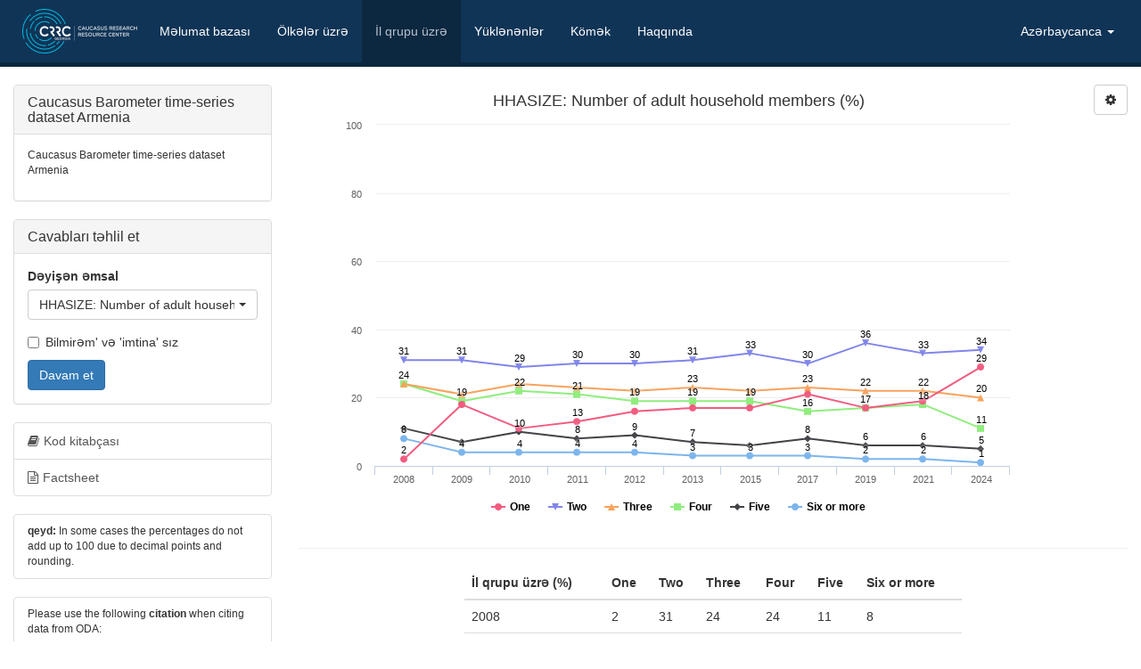

--- FILE ---
content_type: text/html; charset=UTF-8
request_url: https://www.caucasusbarometer.org/az/cb-am/HHASIZE/
body_size: 9908
content:
<!DOCTYPE html><html lang="az"><head><meta charset="utf-8"><meta name="viewport" content="width=device-width, initial-scale=1"><title>Number of adult household members | Caucasus Barometer time-series dataset Armenia | Caucasusbarometer.org | Onlayn Məlumat Təhlili</title><link rel="shortcut icon" href="/img/icon.png"><meta property="og:title" content="Caucasus Barometer time-series dataset Armenia"><meta property="og:description" content="Number of adult household members (%)"><meta property="og:image" content="https://caucasusbarometer.org/downloads/export/cb-am/cb-am-HHASIZE-az.png"><meta property="og:image:width" content="1200"><meta property="og:image:height" content="630"><meta property="og:image:width" content="1200"><meta property="og:image:height" content="630"><link href="/css/bootstrap.min.css" rel="stylesheet"><link href="/css/font-awesome.min.css" rel="stylesheet"><link href="/css/bootstrap-select.min.css" rel="stylesheet"><link href="/css/custom.style.css" rel="stylesheet"><script src="/js/jquery.min.js"></script><script src="/js/bootstrap.min.js"></script><script src="/js/bootstrap-select.min.js"></script><script src="/js/highcharts.js"></script><script src="/js/exporting.js"></script><script>$(document).ready(function() {$('.selectpicker').selectpicker({selectOnTab: true,});$('[data-toggle="tooltip"]').tooltip();$('a[data-toggle="collapse"]').click(function () {$(this).find('i.fa').toggleClass('fa-folder fa-folder-open');})});</script></head><body><script>(function(i,s,o,g,r,a,m){i['GoogleAnalyticsObject']=r;i[r]=i[r]||function(){(i[r].q=i[r].q||[]).push(arguments)},i[r].l=1*new Date();a=s.createElement(o),m=s.getElementsByTagName(o)[0];a.async=1;a.src=g;m.parentNode.insertBefore(a,m)})(window,document,'script','https://www.google-analytics.com/analytics.js','ga');ga('create', 'UA-48380945-1', 'auto');ga('send', 'pageview');</script><nav class="navbar navbar-default"><div class="container-fluid"><div class="navbar-header"><button type="button" class="navbar-toggle" data-toggle="collapse" data-target="#myNavbar"><span class="icon-bar"></span><span class="icon-bar"></span><span class="icon-bar"></span> </button><a class="pull-left" href="/az/"><img alt="Caucasusbarometer.org | Onlayn Məlumat Təhlili" src="/img/logo.png" style="margin:10px;max-height:50px"></a></div><div class="collapse navbar-collapse" id="myNavbar"><ul class="nav navbar-nav"><li><a href="/az/datasets/">Məlumat bazası</a></li><li><a href="/az/cross-country/">Ölkələr üzrə</a></li><li class="active"><a href="/az/time-series/">İl qrupu üzrə</a></li><li><a href="/az/downloads/">Yüklənənlər</a></li><li><a href="/az/help/">Kömək</a></li><li><a href="/az/about/">Haqqında</a></li></ul><ul class="nav navbar-nav navbar-right"><li class="dropdown"><a href="#" class="dropdown-toggle" data-toggle="dropdown" role="button" aria-haspopup="true" aria-expanded="false">Azərbaycanca <span class="caret"></span></a><ul class="dropdown-menu"><li><a href="/en/cb-am/HHASIZE/">English</a></li><li><a href="/ge/cb-am/HHASIZE/">ქართული</a></li><li><a href="/am/cb-am/HHASIZE/">Հայերեն</a></li><li class="active"><a href="/az/cb-am/HHASIZE/">Azərbaycanca</a></li></ul></li></ul></div></div></nav><div class="container-fluid"><div class="row"><div class="col-md-9 col-md-push-3"><div class="row"><div class="col-sm-11"><script>$(function() {$('#container').highcharts({chart: {defaultSeriesType: 'line',},credits: {enabled: false,text: 'Caucasus Barometer time-series dataset Armenia<br>Götürülmüşdür:http://caucasusbarometer.org/',href: 'https://caucasusbarometer.org/',position: {y: -25},style: {fontSize: '11px'}},title: {text: 'HHASIZE: Number of adult household members (%)',},xAxis: {categories: ['2008','2009','2010','2011','2012','2013','2015','2017','2019','2021','2024']},yAxis: {title: {text: null},gridLineColor: '#eeeeee',min: 0,max: 100},legend: {reversed: true,itemStyle: {cursor: null,color: '#000000',}},tooltip: {formatter: function() {return this.series.name +': '+ this.y +'%';}},plotOptions: {series: {events: {legendItemClick: function(event) {return false;}}},line: {dataLabels: {enabled: true,style: {fontWeight: ''}}}},series: [{name: 'Six or more',data: [8,4,4,4,4,3,3,3,2,2,1]},{name: 'Five',data: [11,7,10,8,9,7,6,8,6,6,5]},{name: 'Four',data: [24,19,22,21,19,19,19,16,17,18,11]},{name: 'Three',data: [24,21,24,23,22,23,22,23,22,22,20]},{name: 'Two',data: [31,31,29,30,30,31,33,30,36,33,34]},{name: 'One',data: [2,18,11,13,16,17,17,21,17,19,29]}],navigation: {buttonOptions: {enabled: false}},exporting: {filename: 'cb-am-HHASIZE-az',chartOptions: {chart: {spacingBottom: 35},credits: {enabled: true},}}});$('#export_chart').click(function () {var chart = $('#container').highcharts();chart.exportChart();});});</script><div id="container" class="distribution-chart"></div></div><div class="col-sm-1 text-right"><div class="dropdown"><button class="btn btn-default dropdown-toggle" type="button" id="settings" data-toggle="dropdown" aria-haspopup="true" aria-expanded="false"><i class="fa fa-cog" aria-hidden="true"></i></button><ul class="dropdown-menu dropdown-menu-right" aria-labelledby="Settings"><li><a href="javascript:void(0)" id="export_chart">Download PNG image</a></li><li><a href="/az/cb-am/HHASIZE/?csv=true">Download CSV table</a></li><li><a href="#embed_chart" data-toggle="modal">Embed chart</a></li></ul></div></div></div><div id="embed_chart" class="modal fade" tabindex="-1" role="dialog"><div class="modal-dialog"><div class="modal-content"><div class="modal-header"><button type="button" class="close" data-dismiss="modal">&times;</button><h4 class="modal-title">Embed chart</h4></div><div class="modal-body"><p>Copy and paste this code into your blog or website HTML:</p><textarea style="width:100%;height:100px;"><iframe width="640" height="360" src="https://caucasusbarometer.org/az/cb-am/HHASIZE/?embed=true&width=640&height=360" frameborder="0" scrolling="no"></iframe></textarea></div></div></div></div><hr><table class="table distribution-table"><thead><tr><th style="white-space: nowrap">İl qrupu üzrə (%)</th><th>One</th><th>Two</th><th>Three</th><th>Four</th><th>Five</th><th>Six or more</th></tr></thead><tbody><tr><td>2008</td><td>2</td><td>31</td><td>24</td><td>24</td><td>11</td><td>8</td></tr><tr><td>2009</td><td>18</td><td>31</td><td>21</td><td>19</td><td>7</td><td>4</td></tr><tr><td>2010</td><td>11</td><td>29</td><td>24</td><td>22</td><td>10</td><td>4</td></tr><tr><td>2011</td><td>13</td><td>30</td><td>23</td><td>21</td><td>8</td><td>4</td></tr><tr><td>2012</td><td>16</td><td>30</td><td>22</td><td>19</td><td>9</td><td>4</td></tr><tr><td>2013</td><td>17</td><td>31</td><td>23</td><td>19</td><td>7</td><td>3</td></tr><tr><td>2015</td><td>17</td><td>33</td><td>22</td><td>19</td><td>6</td><td>3</td></tr><tr><td>2017</td><td>21</td><td>30</td><td>23</td><td>16</td><td>8</td><td>3</td></tr><tr><td>2019</td><td>17</td><td>36</td><td>22</td><td>17</td><td>6</td><td>2</td></tr><tr><td>2021</td><td>19</td><td>33</td><td>22</td><td>18</td><td>6</td><td>2</td></tr><tr><td>2024</td><td>29</td><td>34</td><td>20</td><td>11</td><td>5</td><td>1</td></tr></tbody></table><hr><h4>HHASIZE: Number of adult household members</h4><p><em class="grey">Sual mətni:</em> Number of adult household members</p><p><em class="grey">Qeyd:</em> The question was changed from open-ended and recoded</p><div style="display:inline-block;vertical-align:top;"><em class="grey">Dəyərlər:</em></div><div style="display:inline-block;vertical-align:top;"><ul style="margin-bottom:0"><li>One</li><li>Two</li><li>Three</li><li>Four</li><li>Five</li><li>Six or more</li></ul></div></div><div class="col-md-3 col-md-pull-9"><div class="panel panel-default"><div class="panel-heading"><h3 class="panel-title">Caucasus Barometer time-series dataset Armenia</h3></div><div class="panel-body"><p class="small">Caucasus Barometer time-series dataset Armenia<p></div></div><div class="panel panel-default"><div class="panel-heading"><h3 class="panel-title">Cavabları təhlil et</h3></div><div class="panel-body"><form method="post" action="/az/cb-am/"><div class="form-group"><label for="row">Dəyişən əmsal</label><select class="form-control selectpicker show-menu-arrow" data-live-search="true" title="Dəyişən əmsalı seç" name="row" id="row"><option data-hidden="true"></option><option value="RESPSEX">RESPSEX: Respondent's gender</option><option value="AGEGROUP">AGEGROUP: Age groups</option><option value="SETTYPE">SETTYPE: Settlement type</option><option value="RESPEDU">RESPEDU: Respondent's education</option><option value="RESPMAR">RESPMAR: Respondent's marital status</option><option value="BUSINARM">BUSINARM: Approval of doing business with Armenians</option><option value="BUSINAZE">BUSINAZE: Approval of doing business with Azerbaijanis</option><option value="BUSINGEO">BUSINGEO: Approval of doing business with Georgians</option><option value="BUSINARA">BUSINARA: Approval of doing business with Arab</option><option value="BUSINGRE">BUSINGRE: Approval of doing business with Greeks</option><option value="BUSINJEW">BUSINJEW: Approval of doing business with Jews</option><option value="BUSINKUR">BUSINKUR: Approval of doing business with Kurds, Yezidis</option><option value="BUSINRUS">BUSINRUS: Approval of doing business with Russians</option><option value="BUSINTUR">BUSINTUR: Approval of doing business with Turks</option><option value="BUSININD">BUSININD: Approval of doing business with Indian</option><option value="BUSINUSA">BUSINUSA: Approval of doing business with Americans</option><option value="BUSINIRA">BUSINIRA: Approval of doing business with Iranians</option><option value="BUSINITA">BUSINITA: Approval of doing business with Italians</option><option value="MARWARM">MARWARM: Approval of women marring Armenians</option><option value="MARWAZE">MARWAZE: Approval of women marring Azerbaijanis</option><option value="MARWGEO">MARWGEO: Approval of women marring Georgians</option><option value="MARWARA">MARWARA: Approval of women marrying Arab</option><option value="MARWGRE">MARWGRE: Approval of women marring Greeks</option><option value="MARWJEW">MARWJEW: Approval of women marring Jews</option><option value="MARWKUR">MARWKUR: Approval of women marring Kurds, Yezidis</option><option value="MARWRUS">MARWRUS: Approval of women marring Russians</option><option value="MARWIND">MARWIND: Approval of women marrying Indian</option><option value="MARWTUR">MARWTUR: Approval of women marring Turks</option><option value="MARWUSA">MARWUSA: Approval of women marring Americans</option><option value="MARWIRA">MARWIRA: Approval of women marrying Iranians</option><option value="MARWITA">MARWITA: Approval of women marrying Italians</option><option value="NEIGHBOR">NEIGHBOR: Which of these people would you not wish to have your neighbors most? </option><option value="INFSOU1">INFSOU1: Main sources of information for receiving news about Armenia's current events? </option><option value="INFSOU2">INFSOU2: Second main sources of information for receiving news about Armenia's current events? </option><option value="ACTCHAR">ACTCHAR: Activities during last 6 months: Made a contribution to a charity</option><option value="ACTPBLM">ACTPBLM: Activities during last 6 months: Attended a public meeting</option><option value="ACTREST">ACTREST: Activities during last 6 months: Went to a restaurant</option><option value="ACTTHEA">ACTTHEA: Activities during last 6 months: Went to a theatre/cinema</option><option value="ACTVLNT">ACTVLNT: Activities during last 6 months: Volunteered without compensation</option><option value="ACTCHORE">ACTCHORE: Activities during last 6 months: Helped a neighbor/friend with household chores</option><option value="ACTCLEAN">ACTCLEAN: Activities during last 6 months: Cleaned/helped to clean public space</option><option value="ACTDNCH">ACTDNCH: Activities during last 6 months: Donated money to a church / mosque</option><option value="ACTINTNT">ACTINTNT: Activities during last 6 months: Made a comment in the Internet to a publication</option><option value="ACTMEDIA">ACTMEDIA: Activities during last 6 months: Written a letter / called a newspaper, TV or radio</option><option value="ACTRESDT">ACTRESDT: Activities during last 6 months: Helped someone to resolve a dispute</option><option value="FEELCLS">FEELCLS: There are enough people I feel close to</option><option value="FEELEMP">FEELEMP: I experience a general sense of emptyness</option><option value="FEELREJ">FEELREJ: I often feel rejected</option><option value="FEELRLY">FEELRLY: There are plenty of people I can rely on</option><option value="FEELTRU">FEELTRU: There are many people I can trust completely</option><option value="JUSABOR">JUSABOR: Always justified/never justified: Having an abortion</option><option value="JUSDVRS">JUSDVRS: Always justified/never justified: Getting a divorce</option><option value="JUSSPOUS">JUSSPOUS: Always justified/never justified: Cheating on one’s spouse</option><option value="ICITGOV">ICITGOV: Important for a good citizen - support the government on every occasion</option><option value="ICITHELP">ICITHELP: Important for a good citizen - support people who are worse off</option><option value="ICITLAW">ICITLAW: Important for a good citizen - always obey laws</option><option value="ICITOPP">ICITOPP: Important for a good citizen - be critical towards the government</option><option value="ICITTRAD">ICITTRAD: Important for a good citizen - follow traditions</option><option value="ICITVOTE">ICITVOTE: Important for a good citizen - vote in elections</option><option value="IMPGCVW">IMPGCVW: Important for a good citizen - do volunteer work</option><option value="FAIRTRT">FAIRTRT: People are treated fairly by the government?</option><option value="GOVTROL">GOVTROL: Government as parent vs government as employee</option><option value="OBJCOUR">OBJCOUR: Is Armenia's court system partial or impartial?</option><option value="PROTEST">PROTEST: Should people participate in protest actions?</option><option value="OWNRSHP">OWNRSHP: Private ownership of business VS Government ownership of business</option><option value="IDEALNCH">IDEALNCH: What is the ideal number of children per family?</option><option value="FATEINLF">FATEINLF: Perception of life</option><option value="LIFESAT">LIFESAT: Overall life satisfaction</option><option value="RATEHAP">RATEHAP: How happy would you say you are?</option><option value="EXPREPN">EXPREPN: Expectation: Close people will help repair apartment/house</option><option value="EXPILL">EXPILL: Expectation: Close people take care when ill</option><option value="EXPMON">EXPMON: Expectation: Close people lend money for a month for usual expenses</option><option value="FREESPK">FREESPK: People have the right to openly say what they think?</option><option value="GALLTRU">GALLTRU: Most people can be trusted?</option><option value="TRUARMY">TRUARMY: Trust towards Army</option><option value="TRUBANK">TRUBANK: Trust towards Banks</option><option value="TRUCRTS">TRUCRTS: Trust towards Courts</option><option value="TRUEDUC">TRUEDUC: Trust towards Educational system</option><option value="TRUEXEC">TRUEXEC: Trust towards Executive government</option><option value="TRUHLTH">TRUHLTH: Trust towards Healthcare system</option><option value="TRULOCG">TRULOCG: Trust towards Local government</option><option value="TRUMEDI">TRUMEDI: Trust towards Media</option><option value="TRUNGOS">TRUNGOS: Trust towards NGOs</option><option value="TRUOMB">TRUOMB: Trust towards Ombudsman</option><option value="TRUPARL">TRUPARL: Trust towards Parliament</option><option value="TRUPOLI">TRUPOLI: Trust towards Police</option><option value="TRUPRES">TRUPRES: Trust towards President</option><option value="TRURELI">TRURELI: Trust towards Religious institutions</option><option value="TRUPPS">TRUPPS: Trust - Political parties</option><option value="TRUSTEU">TRUSTEU: Trust towards EU</option><option value="TRUSTUN">TRUSTUN: Trust towards UN</option><option value="DISCPOL">DISCPOL: How often do you discuss politics/current events with friends/close relatives?</option><option value="DISCPRPR">DISCPRPR: Frequency of discussing private problems with close relatives and friends</option><option value="CNTRDEM">CNTRDEM: How much of a democracy is Armenia today?</option><option value="ELCOND">ELCOND: Fairness of the most recent elections</option><option value="QUALINF">QUALINF: How well TV journalists inform the population about what is going on?</option><option value="TVSRVPP">TVSRVPP: TV journalists serve interests of people like you?</option><option value="VOTLELE">VOTLELE: Did you vote in the last national elections?</option><option value="VOTPRCP">VOTPRCP: Would you participate if national elections were next Sunday?</option><option value="EUSUPP">EUSUPP: Support of Armenia's membership in EU</option><option value="EUNSUPW">EUNSUPW: What is the main reason you would not support Armenia's membership in the European Union? </option><option value="EUSUPWHY">EUSUPWHY: What is the main reason you would support Armenia's membership in the European Union? </option><option value="EEUSUPNA">EEUSUPNA: To what extent do you support Armenia's membership in the Eurasian Economic Union led by the Russian Federation? </option><option value="EEUNSUW">EEUNSUW: What is the main reason you would not support Armenia's membership in the Eurasian Union? </option><option value="EEUSUPW">EEUSUPW: What is the main reason you would support Armenia's membership in the Eurasian Union?</option><option value="NATOSUPP">NATOSUPP: Support of Armenia's membership in NATO</option><option value="NATNSUPW">NATNSUPW: What is the main reason you would not support Armenia's membership in NATO?</option><option value="NATOSUPW">NATOSUPW: What is the main reason you would support Armenia's membership in NATO?</option><option value="INTLPOL">INTLPOL: Interest in international politics</option><option value="NATLPOL">NATLPOL: Interest in Armenia's politics</option><option value="IMPISS1">IMPISS1: Most important issue facing Armenia</option><option value="IMPISS2">IMPISS2: Second most important issue facing Armenia</option><option value="ATTDEM">ATTDEM: Attitude towards democracy</option><option value="CNTPROS">CNTPROS: Situation in Armenia will never improve vs everything will be fine in Armenia</option><option value="POLDIRN">POLDIRN: Direction of national politics in Armenia</option><option value="PARTYSUPP">PARTYSUPP: Which political party is closest to you?</option><option value="REVEXP1">REVEXP1: What kind of expectations did you have from the events of April 2018, also known as 'Velvet Revolution'?</option><option value="REVEXP2">REVEXP2: Were your expectations regarding the events of April 2018, also known as 'Velvet Revolution', met… </option><option value="MAINFRN">MAINFRN: Main friend of the country</option><option value="MAINENEM">MAINENEM: Main enemy of the country</option><option value="NK4_1">NK4_1: Likely to find a solution to the conflict through peaceful negotiation</option><option value="NK4_2">NK4_2: Likely to find a solution to the conflict through force</option><option value="NK5AR_1">NK5AR_1: Favor/not accept - Have Nagorno-Karabakh as a formal part of Armenia</option><option value="NK5AR_2">NK5AR_2: Favor/not accept - Have Nagorno-Karabakh as an independent country</option><option value="NK5AR_3">NK5AR_3: Favor/not accept - Create a special administrative region that will be jointly governed by Azerbaijan and Armenia</option><option value="NK5AR_4">NK5AR_4: Favor/not accept - Have Nagorno-Karabakh with a high degree of autonomy within Azerbaijan</option><option value="NK5AR_5">NK5AR_5: Favor/not accept - Have Nagorno-Karabakh in Azerbaijan without autonomy</option><option value="ECONSTN">ECONSTN: HH economic sutation</option><option value="CHLDFIN">CHLDFIN: Perceived financial situation of children</option><option value="HAVEJOB">HAVEJOB: Do you have a job?</option><option value="WORKSEC">WORKSEC: Primary employment sector</option><option value="WORKTYP">WORKTYP: Status and type of primary workplace</option><option value="WORKYRS">WORKYRS: Duration of employment</option><option value="JOBSATF">JOBSATF: How satisfied are you with your job?</option><option value="WORKVAL">WORKVAL: I feel valued at work</option><option value="FAIRCOM">FAIRCOM: I am fairly compensated</option><option value="JBNEEDED">JBNEEDED: I am doing something that many people need</option><option value="WORKRLT">WORKRLT: Done unpaid or paid work for your family's or close relatives' business?</option><option value="UNEMTYP">UNEMTYP: Type of unemployment</option><option value="UNEMYRS">UNEMYRS: Duration of unemployment</option><option value="LOOKJOB">LOOKJOB: Looking for a job during the past 4 weeks</option><option value="INTSTJOB">INTSTJOB: Interested in a job</option><option value="JOBSTART">JOBSTART: Able to start working within the next 14 days</option><option value="NOMONFD">NOMONFD: Not enough money to buy food for past 12 months</option><option value="OWEMON">OWEMON: Does anybody owe you money?</option><option value="DEBTPERS">DEBTPERS: Do you have any personal debts?</option><option value="DEBTSHH">DEBTSHH: Does HH have any debts?</option><option value="HEATCCS">HEATCCS: Heating with climate control system?</option><option value="HEATCKS">HEATCKS: Heating with coal / kerosene stove?</option><option value="HEATELH">HEATELH: Heating with electric heater?</option><option value="HEATGH">HEATGH: Heating with gas heater?</option><option value="HEATGS">HEATGS: Heating with gas stove?</option><option value="HEATOTH">HEATOTH: Heating with other means of heating?</option><option value="HEATPRCH">HEATPRCH: Heating with private central heating system</option><option value="HEATPUCH">HEATPUCH: Heating with public central heating system</option><option value="HEATWBS">HEATWBS: Heating with wood burning stove</option><option value="FOODDBT">FOODDBT: Frequency of borrowing money for food</option><option value="GETJOBF">GETJOBF: The most important factor for getting a good job</option><option value="JOBLOST">JOBLOST: Any HH member lost job during the last 12 months?</option><option value="LIMBEEF">LIMBEEF: Does HH limit consumption of beef?</option><option value="LIMBRED">LIMBRED: Does HH limit consumption of bread, pasta?</option><option value="LIMELEC">LIMELEC: Does HH limit consumption of electricity?</option><option value="LIMFISH">LIMFISH: Does HH limit consumption of fish?</option><option value="LIMGASS">LIMGASS: Does HH limit consumption of gas?</option><option value="LIMMEAT">LIMMEAT: Does HH limit consumption of meat?</option><option value="LIMMILK">LIMMILK: Does HH limit consumption of butter, milk?</option><option value="LIMPORK">LIMPORK: Does HH limit consumption of pork?</option><option value="LIMPOTA">LIMPOTA: Does HH limit consumption of potatoes?</option><option value="LIMPOUL">LIMPOUL: Does HH limit consumption of poultry/chicken meat?</option><option value="LIMSWEE">LIMSWEE: Does HH limit consumption of sweets and chocolates?</option><option value="LIMTRAN">LIMTRAN: Does HH limit consumption of transportation?</option><option value="LIMVEGS">LIMVEGS: Does HH limit consumption of fruit, vegetables?</option><option value="LOANNUM">LOANNUM: Have taken loan of more than USD 100?</option><option value="OWNAIRC">OWNAIRC: Does HH own air conditioner?</option><option value="OWNCARS">OWNCARS: Does HH own Car?</option><option value="OWNCELL">OWNCELL: Does HH own Cell phone?</option><option value="OWNPCELL">OWNPCELL: Do you personally own a cell phone?</option><option value="OWNCOMP">OWNCOMP: Does HH own Personal computer?</option><option value="OWNCOTV">OWNCOTV: Does HH own Color TV?</option><option value="OWNDIGC">OWNDIGC: HH owns - Digital photo camera</option><option value="OWNDVDP">OWNDVDP: Does HH own DVD player?</option><option value="OWNFRDG">OWNFRDG: Does HH own Refrigerator?</option><option value="OWNLNDP">OWNLNDP: HH owns - Landline phone</option><option value="OWNWASH">OWNWASH: Does HH own Automatic washing machine?</option><option value="CELLINT">CELLINT: HH has activated Internet access from cell phone</option><option value="WEBHOME">WEBHOME: HH has Internet access</option><option value="PAYBRIB">PAYBRIB: Paid a bribe during the last 12 months</option><option value="PERSINC">PERSINC: Personal income last month</option><option value="SAVINGS">SAVINGS: Does HH have any savings?</option><option value="SAVPERS">SAVPERS: Do you currently have any personal savings?</option><option value="RELCOND">RELCOND: Perceived relative economic condition</option><option value="SPENDMO">SPENDMO: HH spending last month</option><option value="CURRUNG">CURRUNG: Current perceived economic rung</option><option value="FUTRUNG">FUTRUNG: Perceived economic rung in 5 years</option><option value="NYRRLPR">NYRRLPR: Expected income in the next year</option><option value="CYRRLPR">CYRRLPR: Current income relative to the previous year</option><option value="DWELOWN">DWELOWN: Ownership status of the dwelling</option><option value="BANKACC">BANKACC: Do you have a bank account?</option><option value="UTILDBT">UTILDBT: Frequency of borrowing money for utilities</option><option value="MININCN">MININCN: Desired minimal monthly income for normal life (USD)</option><option value="MONYTOT">MONYTOT: HH total monetary income last month</option><option value="ETHNIC">ETHNIC: Respondent's ethnicity</option><option value="CAPTRIP">CAPTRIP: Traveled to the capital?</option><option value="FORTRIP">FORTRIP: Traveled outside the country?</option><option value="FAMCLAB">FAMCLAB: Have family member or close relative currently living abroad</option><option value="CLRLABR">CLRLABR: Having a close relative currently living abroad</option><option value="CLFRDAB">CLFRDAB: Close friends living abroad?</option><option value="MIGSHRT">MIGSHRT: Would you leave Armenia for a certain period?</option><option value="EMIGRAT">EMIGRAT: Would you leave Armenia forever?</option><option value="FLMANDSC">FLMANDSC: Which foreign language should be mandatory in schools?</option><option value="FRQINTR">FRQINTR: Do you use the Internet?</option><option value="NOINTWHY">NOINTWHY: Main reason for not using Internet</option><option value="INTACBL">INTACBL: Most frequent Internet activity - Write / read other's blogs</option><option value="INTACDW">INTACDW: Most frequent Internet activity - Visit dating websites</option><option value="INTACEM">INTACEM: Most frequent Internet activity - Receive / send emails</option><option value="INTACEN">INTACEN: Most frequent Internet activity - Download / Listen / Watch music/videos</option><option value="INTACFD">INTACFD: Most frequent Internet activity - Engage in forum discussions</option><option value="INTACGM">INTACGM: Most frequent Internet activity - Play online games</option><option value="INTAGAME">INTAGAME: Most frequent internet activity - Play online games, except gambling </option><option value="INTABET">INTABET: Most frequent internet activity - Gamble, bet </option><option value="INTACIN">INTACIN: Most frequent Internet activity - Search for information</option><option value="INTACNW">INTACNW: Most frequent Internet activity - Read / listen to / watch the news</option><option value="INTACSH">INTACSH: Most frequent Internet activity - Shop</option><option value="INTAIMSG">INTAIMSG: Most frequent internet activities - Use instant messenger (EXCEPT Skype)</option><option value="INTACFB">INTACFB: Most frequent internet activities - Use Facebook </option><option value="INTASCNA">INTASCNA: Most frequent internet activities - Use other social networking sites</option><option value="INTACSN">INTACSN: Most frequent internet activities - Use social networking site(s) other than Facebook (e.g. Odnoklassniki, MySpace, Google+, etc.)</option><option value="INTASKY">INTASKY: Most frequent internet activities - Use Skype</option><option value="INTACOT">INTACOT: Most frequent Internet activity - Other</option><option value="NATLANG">NATLANG: Main language spoken at home as child</option><option value="NEWHHJOB">NEWHHJOB: Anyone in the HH started a new job in the last 12 months?</option><option value="RELGION">RELGION: Respondent's religion</option><option value="RELFAST">RELFAST: How often do you fast?</option><option value="RELIMP">RELIMP: How important is religion in your daily life?</option><option value="RELSERV">RELSERV: Attendance of religious services</option><option value="RLGIOUS">RLGIOUS: How religious would you say you are?</option><option value="CIGAVGD">CIGAVGD: Do you smoke?</option><option value="HLTHRAT">HLTHRAT: How would you rate your health?</option><option value="KNOWENG">KNOWENG: Knowledge of English</option><option value="KNOWRUS">KNOWRUS: Knowledge of Russian</option><option value="KNOWOTH">KNOWOTH: Knowledge of other foreign language</option><option value="COMPABL">COMPABL: Knowledge of computer</option><option value="SECNDLAAR">SECNDLAAR: Other language used in everyday life - Arab</option><option value="SECNDLAAZ">SECNDLAAZ: Other language used in everyday life - Azerbaijani</option><option value="SECNDLANGKA">SECNDLANGKA: Other language used in everyday life - Georgian</option><option value="SECNDLANHE">SECNDLANHE: Other language used in everyday life - Greek</option><option value="SECNDLAEN">SECNDLAEN: Other language used in everyday life - English</option><option value="SECNDLAZA">SECNDLAZA: Other language used in everyday life - Kurdish languages</option><option value="SECNDLARU">SECNDLARU: Other language used in everyday life - Russian</option><option value="SECNDLATR">SECNDLATR: Other language used in everyday life - Turkish</option><option value="SECNDLAOT">SECNDLAOT: Other language used in everyday life - Other</option><option value="RESPCOM">RESPCOM: Respondent's behavior</option><option value="RESPFRN">RESPFRN: Respondent was friendly</option><option value="RESPHOS">RESPHOS: Respondent was hostile</option><option value="RESPIMP">RESPIMP: Respondent was impatient</option><option value="RESPINL">RESPINL: Respondent's intelligence</option><option value="RESPINT">RESPINT: Respondent was interested, involved</option><option value="RESPSIN">RESPSIN: Respondent's honesty</option><option value="RESPSINC">RESPSINC: Level of sincerity of the respondent</option><option value="RESPWOR">RESPWOR: Respondent was worried, nervous</option><option value="FRQCLAR">FRQCLAR: Frequency of asking clarifications</option><option value="FRQDIST">FRQDIST: Frequency of the respondent being distracted</option><option value="FRQUNDST">FRQUNDST: How often did you feel that the respondent did not understand the questions?</option><option value="FRQKNOW">FRQKNOW: Frequency the respondent seemed to lack knowledge</option><option value="FRQRLCT">FRQRLCT: Frequency of the respondent being reluctant</option><option value="LISTENO">LISTENO: Anybody able to listen to the answers?</option><option value="RESPTIR">RESPTIR: How tired was respondent at the end of the interview?</option><option value="INTLANG">INTLANG: Interview language</option><option value="INTNUM">INTNUM: Number of people present during the interview</option><option value="HHASIZE" selected>HHASIZE: Number of adult household members</option><option value="HHSIZE">HHSIZE: Number of HH members</option></select></div><div class="checkbox"><label><input type="checkbox" id="dkra" name="dkra" value="off">Bilmirəm' və 'imtina' sız</label></div><button type="submit" class="btn btn-primary" name="select" value="true">Davam et</button></form></div></div><div class="list-group"><a href="/az/cb-am/codebook/" class="list-group-item"><i class="fa fa-book" style="margin-right:5px;"></i>Kod kitabçası</a><a href="/az/cb-am/factsheet/" class="list-group-item"><i class="fa fa-file-text-o" style="margin-right:5px;"></i>Factsheet</a></div><ul class="list-group"><li class="list-group-item small"><strong>qeyd:</strong> In some cases the percentages do not add up to 100 due to decimal points and rounding.</li></ul><ul class="list-group"><li class="list-group-item small">Please use the following <strong>citation</strong> when citing data from ODA:<br><br>The Caucasus Research Resource Centers. (dataset year) "[dataset name - e.g. Caucasus Barometer]". Retrieved through ODA - <u>http://caucasusbarometer.org</u> on {date of accessing the database here}.</li></ul></div></div></div><div class="footer"><div class="container-fluid"><div class="row"><div class="col-md-9 small"><p>The <strong>Online Data Analysis</strong> (ODA) application was developed<br>for <a target="_blank" href="http://www.crrc.ge/">The Caucasus Research Resource Centers (CRRC)</a><br>by <a target="_blank" href="http://www.linkedin.com/in/iraklinaskidashvili/">Irakli Naskidashvili</a>.</p><p>&copy; 2011 - 2025</p></div><div class="col-md-3 small text-right"><p>Powered by <strong>ODA</strong>. Version 4.8.1<br><strong>140,526,318</strong> charts generated since Feb 27, 2013</p><p>0.13701891899109</p></div></div></div></div></body></html>